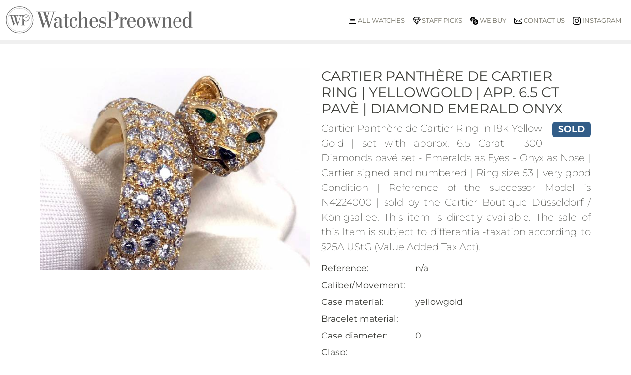

--- FILE ---
content_type: text/html; charset=UTF-8
request_url: https://www.watches-preowned.com/index.php?watchID=1717
body_size: 7104
content:
<!DOCTYPE html>
<html lang="en">

<head>
    <meta charset="utf-8">
    <meta name="viewport" content="width=device-width, initial-scale=1.0, shrink-to-fit=no">
    <title>Cartier Panthère de Cartier Ring Yellowgold app. 6.5 ct Pavè Diamond Emerald Onyx</title>
    <base href="/">
    <meta name="description" content="Pre-owned luxury watch Cartier Panthère de Cartier Ring in 18k Yellow Gold | set with approx. 6.5 Carat - 300 Diamonds pavé set - Emeralds as Eye...">
    <link rel="apple-touch-icon" type="image/png" sizes="180x180" href="assets/img/favicon_180.png">
    <link rel="icon" type="image/png" sizes="16x16" href="assets/img/favicon_16.png">
    <link rel="icon" type="image/png" sizes="32x32" href="assets/img/favicon_32.png">
    <link rel="icon" type="image/png" sizes="180x180" href="assets/img/favicon_180.png">
    <link rel="icon" type="image/png" sizes="192x192" href="assets/img/favicon_192.png">
	<meta property="og:title" content="Cartier Panthère de Cartier Ring Yellowgold app. 6.5 ct Pavè Diamond Emerald Onyx">
    <meta property="og:description" content="Pre-owned luxury watch Cartier Panthère de Cartier Ring in 18k Yellow Gold | set with approx. 6.5 Carat - 300 Diamonds pavé set - Emeralds as Eye...">
    	<meta property="og:image" content="https://www.watches-preowned.com/https://www.nobeluhren-store.de/detailview/1717_cartier_cartier_panthre_de_cartier_checked.jpg">
	<meta property="og:image:width" content="600">
	<meta property="og:image:height" content="450">    

    <link rel="canonical" href="index.php?watchID=1717">    <link rel="stylesheet" href="assets/bootstrap/css/bootstrap.min.css">
    <link rel="stylesheet" href="assets/css/watchespreowned.css?v=4">
    <link rel="stylesheet" href="assets/css/cookieconsent.css">
    <script defer src="assets/js/cookieconsent.js"></script>
    <script defer src="assets/js/cookieconsent-init-wpo.js"></script>

    <script async src="https://www.googletagmanager.com/gtag/js?id=G-JR9YE6CYH4" type="text/plain" data-cookiecategory="analytics"></script>
    <script data-cookiecategory="analytics">
    (function(c,l,a,r,i,t,y){
        c[a]=c[a]||function(){(c[a].q=c[a].q||[]).push(arguments)};
        t=l.createElement(r);t.async=1;t.src="https://www.clarity.ms/tag/"+i+"?ref=bwt";
        y=l.getElementsByTagName(r)[0];y.parentNode.insertBefore(t,y);
    })(window, document, "clarity", "script", "jw2ekp6ykz");
    </script>
    <script> window.dataLayer = window.dataLayer || []; function gtag(){dataLayer.push(arguments);} gtag('js', new Date()); gtag('config', 'G-JR9YE6CYH4'); </script>    
</head>

<body>
        <nav class="navbar navbar-light navbar-expand-md" ref="top">
            <div class="container-fluid"><a class="navbar-brand" href="https://www.watches-preowned.com/"><img id="wpo_logo" src="assets/img/preowned_luxury_watches_logo.svg" alt="Preowned Watches Logo"></a><button data-bs-toggle="collapse" class="navbar-toggler" data-bs-target="#navcol-1"><span class="visually-hidden">Toggle navigation</span><span class="navbar-toggler-icon"></span></button>
                <div class="collapse navbar-collapse" id="navcol-1">
                    <ul class="navbar-nav ms-auto">
                        <li class="nav-item"><a class="nav-link active" href="index.php"><img src="assets/icons/card-list.svg" alt="List icon"> All watches</a></li>
                        <li class="nav-item"><a class="nav-link" href="/staff_picks/"><img src="assets/icons/gem.svg" alt="Gem icon"> Staff picks</a></li>
                        <li class="nav-item"><a class="nav-link" href="/we_buy/"><img src="assets/icons/webuy.svg" alt="Money icon"> We buy</a></li>
                        <li class="nav-item"><a class="nav-link" href="mailto:info@watches-preowned.com"><img src="assets/icons/envelope.svg" alt="Envelope icon"> Contact us</a></li>
                        <li class="nav-item"><a class="nav-link" href="https://www.instagram.com/watchespreowned/" target="_blank"><img src="assets/icons/instagram.svg" alt="Instagram icon"> Instagram</a></li>
                    </ul>
                </div>
            </div>
        </nav>
    

        

        <!-- watch id 1717 -->        <div id="watch_details">
            <div class="p-1 text-center" id="mobile_gallery_shortcut" style="background-color:#f0f0f0;border-bottom:solid 1px #d7d7d7;">
                <a href="javascript:void(0);" onclick="$('#galpic_anchor_0').click();" class="d-block d-md-none my-2">
                    <svg xmlns="http://www.w3.org/2000/svg" width="16" height="16" fill="currentColor" class="bi bi-images" viewBox="0 0 16 16">
                        <path d="M4.502 9a1.5 1.5 0 1 0 0-3 1.5 1.5 0 0 0 0 3"/>
                        <path d="M14.002 13a2 2 0 0 1-2 2h-10a2 2 0 0 1-2-2V5A2 2 0 0 1 2 3a2 2 0 0 1 2-2h10a2 2 0 0 1 2 2v8a2 2 0 0 1-1.998 2M14 2H4a1 1 0 0 0-1 1h9.002a2 2 0 0 1 2 2v7A1 1 0 0 0 15 11V3a1 1 0 0 0-1-1M2.002 4a1 1 0 0 0-1 1v8l2.646-2.354a.5.5 0 0 1 .63-.062l2.66 1.773 3.71-3.71a.5.5 0 0 1 .577-.094l1.777 1.947V5a1 1 0 0 0-1-1z"/>
                    </svg>
                    OPEN GALLERY
                </a>
            </div>

            <div class="container py-5">
                <div class="row">
                    <div class="col-md-6 order-0 order-lg-1">
                        <h1>Cartier Panthère de Cartier Ring | Yellowgold | app. 6.5 ct Pavè | Diamond Emerald Onyx</h1>                        <a class="d-inline-block d-md-none" href="javascript:void(0);" onclick="$('#galpic_anchor_0').click()"><img src="https://www.nobeluhren-store.de/detailview/1717_cartier_cartier_panthre_de_cartier_checked.jpg" alt="Panthère de Cartier Ring | Yellowgold | app. 6.5 ct Pavè | Diamond Emerald Onyx" class="img-fluid mb-3" style="width:100%;"></a>

                        
                        <h2 class="float-end" style="margin-left:20px;"><span class="badge bg-primary">sold</span></h2>
                        <p class="lead" style="text-align:justify;">Cartier Panthère de Cartier Ring in 18k Yellow Gold | set with approx. 6.5 Carat - 300 Diamonds pavé set - Emeralds as Eyes - Onyx as Nose | Cartier signed and numbered | Ring size 53 | very good Condition | Reference of the successor Model is N4224000 | sold by the Cartier Boutique Düsseldorf / Königsallee. This item is directly available. The sale of this Item is subject to differential-taxation according to §25A UStG (Value Added Tax Act). </p>

                        <div class="row mb-2">
                            <div class="col-6 col-lg-4">
                                Reference:
                            </div>
                            <div class="col-6 col-lg-8">
                                n/a                            </div>
                        </div>
                        <div class="row mb-2">
                            <div class="col-6 col-lg-4">
                                Caliber/Movement:
                            </div>
                            <div class="col-6 col-lg-8">
                                                            </div>
                        </div>
                        <div class="row mb-2">
                            <div class="col-6 col-lg-4">
                                Case material:
                            </div>
                            <div class="col-6 col-lg-8">
                                yellowgold                            </div>
                        </div>
                        <div class="row mb-2">
                            <div class="col-6 col-lg-4">
                                Bracelet material:
                            </div>
                            <div class="col-6 col-lg-8">
                                                            </div>
                        </div>


                                                
                        <div class="row mb-2">
                            <div class="col-6 col-lg-4">
                                Case diameter:
                            </div>
                            <div class="col-6 col-lg-8">
                                0                            </div>
                        </div>
                        <div class="row mb-2">
                            <div class="col-6 col-lg-4">
                                Clasp:
                            </div>
                            <div class="col-6 col-lg-8">
                                                            </div>
                        </div>
                        <div class="row mb-2">
                            <div class="col-6 col-lg-4">
                                Clasp material:
                            </div>
                            <div class="col-6 col-lg-8">
                                                            </div>
                        </div>
                        <div class="row mb-2">
                            <div class="col-6 col-lg-4">
                                Original box:
                            </div>
                            <div class="col-6 col-lg-8">
                                No                            </div>
                        </div>
                        <div class="row mb-2">
                            <div class="col-6 col-lg-4">
                                Original papers:
                            </div>
                            <div class="col-6 col-lg-8">
                            No                            </div>
                        </div>
                        <hr>
                        <p class="text-muted"><small>Are you interested? We are storing all of our stock in a bank safe, so please always make a viewing appointment. Thank you!</small></p>
                        <div class="d-grid gap-2">
                            <button type="button" class="btn btn-lg btn-primary" style="font-weight:bold;" data-bs-toggle="modal" data-bs-target="#contactmodal">
                                <svg xmlns="http://www.w3.org/2000/svg" width="16" height="16" fill="currentColor" class="bi bi-cart" viewBox="0 0 16 16">
                                    <path d="M0 1.5A.5.5 0 0 1 .5 1H2a.5.5 0 0 1 .485.379L2.89 3H14.5a.5.5 0 0 1 .491.592l-1.5 8A.5.5 0 0 1 13 12H4a.5.5 0 0 1-.491-.408L2.01 3.607 1.61 2H.5a.5.5 0 0 1-.5-.5M3.102 4l1.313 7h8.17l1.313-7zM5 12a2 2 0 1 0 0 4 2 2 0 0 0 0-4m7 0a2 2 0 1 0 0 4 2 2 0 0 0 0-4m-7 1a1 1 0 1 1 0 2 1 1 0 0 1 0-2m7 0a1 1 0 1 1 0 2 1 1 0 0 1 0-2"/>
                                </svg> Interested? &ndash; Contact us!
                            </button>

                            <a class="btn btn-sm btn-secondary text-white" href="javascript:void(0);" onclick="copyWatchLinkToClipboard();">
                                Sharing is caring!<br><span id="copycbicon">📋</span> Copy link to clipboard
                            </a>
                            
                        </div>
                        <p class="my-3 text-muted"><small>We buy, trade in or exchange your luxury watch! Contact us for more info.</small></p>



                    </div>

                    <div class="col-md-6 order-1 order-lg-0">
                        <a class="d-none d-md-inline-block" href="javascript:void(0);" onclick="$('#galpic_anchor_0').click()"><img src="https://www.nobeluhren-store.de/detailview/1717_cartier_cartier_panthre_de_cartier_checked.jpg" alt="Panthère de Cartier Ring | Yellowgold | app. 6.5 ct Pavè | Diamond Emerald Onyx" class="img-fluid mb-3" style="width:100%;"></a>

                        <div class="row"></div> <!-- row -->
                    </div>

                </div>

                                        <h2 class="mt-5">Here are some additional watches that might be of interest to you:</h2>
                        <div class="row">
                                                    <div class="col-12 col-lg-6 col-xl-4 mb-5">
                                <div id="id_2250" class="watchpreview_in_listing lazy" onclick="location.href='https://www.watches-preowned.com/rolex-126300-datejust-41-slate-grey-dial-full-set-invoice-10-2025-unworn-en/';" data-src="./photos/2250_rolex_datejust_41_126300_slate_grey_dial_full_set_+_invoice_102025_unworn_thumb.webp"> </div>
                                <a href="https://www.watches-preowned.com/rolex-126300-datejust-41-slate-grey-dial-full-set-invoice-10-2025-unworn-en/" class="detail_link">Rolex 126300 Datejust 41 Slate grey dial Full Set + invoice 10/2025 unworn</a><br>
                                <div>
                                    <small>€ 9,470.00</small>
                                </div>
                            </div>
                                                    <div class="col-12 col-lg-6 col-xl-4 mb-5">
                                <div id="id_2237" class="watchpreview_in_listing lazy" onclick="location.href='https://www.watches-preowned.com/a-lange-soehne-206025-1815-platinum-german-full-set-lange-service-oct-2025-en/';" data-src="./photos/2237_a_lange__soehne_1815_206025_platinum_german_full_set_lange_service_oct_2025_thumb.webp"> </div>
                                <a href="https://www.watches-preowned.com/a-lange-soehne-206025-1815-platinum-german-full-set-lange-service-oct-2025-en/" class="detail_link">A. Lange und Soehne 206.025 1815 Platinum German Full Set Lange Service Oct. 2025</a><br>
                                <div>
                                    <small>€ 21,450.00</small>
                                </div>
                            </div>
                                                    <div class="col-12 col-lg-6 col-xl-4 mb-5">
                                <div id="id_1809" class="watchpreview_in_listing lazy" onclick="location.href='https://www.watches-preowned.com/audemars-piguet-26184-limited-boutique-offshore-tour-auto-100-exemplas-en/';" data-src="./photos/1809_audemars_piguet_limited_boutique_offshore_26184st_100_pieces_tour_auto_thumb.webp"> </div>
                                <a href="https://www.watches-preowned.com/audemars-piguet-26184-limited-boutique-offshore-tour-auto-100-exemplas-en/" class="detail_link">Audemars Piguet 26184 limited Boutique Offshore Tour Auto 100 Pieces</a><br>
                                <div>
                                    <small>€ 27,600.00</small>
                                </div>
                            </div>
                                            </div> <!-- row -->
                                </div>
        </div> <!-- watch_details -->

        





        <!-- Modal -->
        <div class="modal fade" id="contactmodal" tabindex="-1" aria-labelledby="contactmodalLabel" aria-hidden="true">
            <div class="modal-dialog modal-dialog-centered modal-lg">
                <div class="modal-content">
                    <div class="modal-header">
                        <h2 class="modal-title fs-5" id="contactmodalLabel">Get in touch</h2>
                        <button type="button" class="btn-close" data-bs-dismiss="modal" aria-label="Close"></button>
                    </div>
                    <div class="modal-body">
                        <p>We're glad that one of our watches has caught your attention. Write us a quick message and we'll get back to you as soon as possible.</p>
                        <p>Your're interested in: Cartier Panthère de Cartier Ring | Yellowgold | app. 6.5 ct Pavè | Diamond Emerald Onyx</p>
                            <a href="javascript:void(0);" onclick="writeStaticMail()" class="btn btn-lg btn-primary text-white"><svg xmlns="http://www.w3.org/2000/svg" width="16" height="16" fill="currentColor" class="bi bi-envelope-at" viewBox="0 0 16 16">
                                <path d="M2 2a2 2 0 0 0-2 2v8.01A2 2 0 0 0 2 14h5.5a.5.5 0 0 0 0-1H2a1 1 0 0 1-.966-.741l5.64-3.471L8 9.583l7-4.2V8.5a.5.5 0 0 0 1 0V4a2 2 0 0 0-2-2H2Zm3.708 6.208L1 11.105V5.383l4.708 2.825ZM1 4.217V4a1 1 0 0 1 1-1h12a1 1 0 0 1 1 1v.217l-7 4.2-7-4.2Z"/>
                                <path d="M14.247 14.269c1.01 0 1.587-.857 1.587-2.025v-.21C15.834 10.43 14.64 9 12.52 9h-.035C10.42 9 9 10.36 9 12.432v.214C9 14.82 10.438 16 12.358 16h.044c.594 0 1.018-.074 1.237-.175v-.73c-.245.11-.673.18-1.18.18h-.044c-1.334 0-2.571-.788-2.571-2.655v-.157c0-1.657 1.058-2.724 2.64-2.724h.04c1.535 0 2.484 1.05 2.484 2.326v.118c0 .975-.324 1.39-.639 1.39-.232 0-.41-.148-.41-.42v-2.19h-.906v.569h-.03c-.084-.298-.368-.63-.954-.63-.778 0-1.259.555-1.259 1.4v.528c0 .892.49 1.434 1.26 1.434.471 0 .896-.227 1.014-.643h.043c.118.42.617.648 1.12.648Zm-2.453-1.588v-.227c0-.546.227-.791.573-.791.297 0 .572.192.572.708v.367c0 .573-.253.744-.564.744-.354 0-.581-.215-.581-.8Z"/>
                            </svg> Write us an email!</a>
                    </div>
                </div>
            </div>
        </div>




    <hr>
    <div class="logos my-2 py-5">
        <div class="container">
        <div class="row d-flex align-items-center">
            <div class="col-4 my-3 col-lg text–center">
                <img src="assets/img/logos_3rd_party/jameslist.png" alt="JamesList" class="img-fluid mx-auto d-block">
            </div>
            <div class="col-4 my-3 col-lg text–center">
                <a href="https://wristler.eu/sellers/watches-preownedcom" target="_blank"><img src="assets/img/logos_3rd_party/wristler_logo.svg" alt="Wristler Logo" class="img-fluid mx-auto d-block"></a>
            </div>
            <div class="col-4 my-3 col-lg text–center">
                <img title="chrono24 Logo" alt="chrono24 Logo" class="img-fluid mx-auto d-block" src="//www.chrono24.com/others/trusted-seller-icon.htm?format=60&id=12" style="height:90px;">
            </div>
            <div class="col-4 my-3 col-lg text–center">
                <img title="wta Logo" alt="wta Logo" class="img-fluid mx-auto d-block" src="assets/img/logos_3rd_party/wta_logo.png">
            </div>
            <div class="col-4 my-3 col-lg text–center">
                <img title="mw Logo" alt="mw Logo" class="img-fluid mx-auto d-block" src="assets/img/logos_3rd_party/mw_trusted_seller.png">
            </div>
            <div class="col-4 my-3 col-lg text–center">
                <img alt="WatchSignals Logo" class="img-fluid mx-auto d-block" src="assets/img/logos_3rd_party/watchsignals_logo.png">
            </div>
            <div class="col-4 my-3 col-lg text–center">
                <img alt="Chronoto Logo" class="img-fluid mx-auto d-block" src="assets/img/logos_3rd_party/chronoto_logo.png">
            </div>
            <div class="col-4 my-3 col-lg text–center">
                <img alt="Barnebys Logo" class="img-fluid mx-auto d-block" src="assets/img/logos_3rd_party/barnebys_logo.svg">
            </div>
        </div>
        </div>
    </div>




    <footer class="py-5 bg-light"><div class="container">
        <div class="row" style="font-size:90%">
            <div class="col-12 col-lg-4 text-center text-lg-start">
                <img src="assets/img/preowned_luxury_watches_logo.svg" alt="Watches-Preowned Logo" style="height:26px;"><br>
                c/o Holger Michels<br>
                Jägerweg 2A<br>
                85667 Oberpframmern (Germany)<br>
            </div>
            <div class="col-12 col-lg-4 text-center text-lg-start">
                <svg xmlns="http://www.w3.org/2000/svg" width="16" height="16" fill="currentColor" class="bi bi-telephone-fill" viewBox="0 0 16 16"><path fill-rule="evenodd" d="M1.885.511a1.745 1.745 0 0 1 2.61.163L6.29 2.98c.329.423.445.974.315 1.494l-.547 2.19a.678.678 0 0 0 .178.643l2.457 2.457a.678.678 0 0 0 .644.178l2.189-.547a1.745 1.745 0 0 1 1.494.315l2.306 1.794c.829.645.905 1.87.163 2.611l-1.034 1.034c-.74.74-1.846 1.065-2.877.702a18.634 18.634 0 0 1-7.01-4.42 18.634 18.634 0 0 1-4.42-7.009c-.362-1.03-.037-2.137.703-2.877L1.885.511z"/></svg> <a href="tel:+4980939011250">+49 (0) 8093 9011250</a><br>
                <svg xmlns="http://www.w3.org/2000/svg" width="16" height="16" fill="currentColor" class="bi bi-printer" viewBox="0 0 16 16"><path d="M2.5 8a.5.5 0 1 0 0-1 .5.5 0 0 0 0 1"/><path d="M5 1a2 2 0 0 0-2 2v2H2a2 2 0 0 0-2 2v3a2 2 0 0 0 2 2h1v1a2 2 0 0 0 2 2h6a2 2 0 0 0 2-2v-1h1a2 2 0 0 0 2-2V7a2 2 0 0 0-2-2h-1V3a2 2 0 0 0-2-2zM4 3a1 1 0 0 1 1-1h6a1 1 0 0 1 1 1v2H4zm1 5a2 2 0 0 0-2 2v1H2a1 1 0 0 1-1-1V7a1 1 0 0 1 1-1h12a1 1 0 0 1 1 1v3a1 1 0 0 1-1 1h-1v-1a2 2 0 0 0-2-2zm7 2v3a1 1 0 0 1-1 1H5a1 1 0 0 1-1-1v-3a1 1 0 0 1 1-1h6a1 1 0 0 1 1 1"/></svg> Fax: +49 (0) 8093 9011251<br>
                <svg xmlns="http://www.w3.org/2000/svg" width="16" height="16" fill="currentColor" class="bi bi-envelope" viewBox="0 0 16 16"><path d="M0 4a2 2 0 0 1 2-2h12a2 2 0 0 1 2 2v8a2 2 0 0 1-2 2H2a2 2 0 0 1-2-2zm2-1a1 1 0 0 0-1 1v.217l7 4.2 7-4.2V4a1 1 0 0 0-1-1zm13 2.383-4.708 2.825L15 11.105zm-.034 6.876-5.64-3.471L8 9.583l-1.326-.795-5.64 3.47A1 1 0 0 0 2 13h12a1 1 0 0 0 .966-.741M1 11.105l4.708-2.897L1 5.383z"/></svg> <a href="mailto:info@watches-preowned.com">info@watches-preowned.com</a><br>
                <a data-cc="c-settings" style="cursor:pointer;text-decoration:underline;">
                <svg xmlns="http://www.w3.org/2000/svg" width="16" height="16" fill="currentColor" class="bi bi-cookie" viewBox="0 0 16 16">
                <path d="M6 7.5a1.5 1.5 0 1 1-3 0 1.5 1.5 0 0 1 3 0Zm4.5.5a1.5 1.5 0 1 0 0-3 1.5 1.5 0 0 0 0 3Zm-.5 3.5a1.5 1.5 0 1 1-3 0 1.5 1.5 0 0 1 3 0Z"/>
                <path d="M8 0a7.963 7.963 0 0 0-4.075 1.114c-.162.067-.31.162-.437.28A8 8 0 1 0 8 0Zm3.25 14.201a1.5 1.5 0 0 0-2.13.71A7.014 7.014 0 0 1 8 15a6.967 6.967 0 0 1-3.845-1.15 1.5 1.5 0 1 0-2.005-2.005A6.967 6.967 0 0 1 1 8c0-1.953.8-3.719 2.09-4.989a1.5 1.5 0 1 0 2.469-1.574A6.985 6.985 0 0 1 8 1c1.42 0 2.742.423 3.845 1.15a1.5 1.5 0 1 0 2.005 2.005A6.967 6.967 0 0 1 15 8c0 .596-.074 1.174-.214 1.727a1.5 1.5 0 1 0-1.025 2.25 7.033 7.033 0 0 1-2.51 2.224Z"/>
                </svg>
                Change cookie settings
                </a>                
            </div>
            <div class="col-12 col-lg-4 mt-5 mt-lg-0 text-center text-lg-end">
                <p>
                    <a href="/imprint/">Imprint</a><br>
                    <a href="/privacy/">Data Privacy</a>
                </p>
            </div>
        </div>
        <hr class="my-5">

        <div class="text-center">
            WatchesPreowned.com is a website of nobeluhren-store.de | established 1998<br>
            <img src="assets/img/nobenuhren-store_logo.png" alt="Logo of nobeluhren-store.de" style="height:50px;">
        </div>
    </div></footer>


    <script src="assets/js/jquery.min.js"></script>
    <script src="assets/bootstrap/js/bootstrap.min.js"></script>
    <script src="assets/js/jquery.lazy.min.js"></script>

    <script>
                function writeStaticMail() {
            let mailbody = 'I am interested in this watch. Please contact me.';
            location.href='mailto:info@watches-preowned.com?subject=' + encodeURI('Cartier Panthère de Cartier Ring | Yellowgold | app. 6.5 ct Pavè | Diamond Emerald Onyx') + '&body=' + encodeURI(mailbody);
        }

        function copyWatchLinkToClipboard() {
            var $temp = $("<input>");
            $("body").append($temp);
                        $temp.val('index.php?watchID=1717').select();
            document.execCommand("copy");
            $temp.remove();
            $('#copycbicon').html('✅');
            gtag('event', 'Uhrenlink in Zwischenablage kopiert', {});
        }


        </script>

        <link rel="stylesheet" href="assets/css/jquery.fancybox.min.css" />
	    <script src="assets/js/jquery.fancybox.min.js"></script>
        <script>
          $(document).ready(function() {
            $('[data-fancybox]').fancybox({
                thumbs : {
                autoStart   : true,
                hideOnClose : true
                },
            });

            window.setTimeout("gtag('event', 'Uhr Cartier Panthère de Cartier Ring | Yellowgold | app. 6.5 ct Pavè | Diamond Emerald Onyx angesehen', {});",2000);

		});
        
        $(function() {
            $('.lazy').Lazy();
        });        
        </script>


</body>
</html>

--- FILE ---
content_type: text/css
request_url: https://www.watches-preowned.com/assets/css/watchespreowned.css?v=4
body_size: 872
content:
/* montserrat-200 - latin */
@font-face {
    font-display: swap; /* Check https://developer.mozilla.org/en-US/docs/Web/CSS/@font-face/font-display for other options. */
    font-family: 'Montserrat';
    font-style: normal;
    font-weight: 200;
    src: url('../fonts/montserrat-v25-latin-200.eot'); /* IE9 Compat Modes */
    src: url('../fonts/montserrat-v25-latin-200.eot?#iefix') format('embedded-opentype'), /* IE6-IE8 */
         url('../fonts/montserrat-v25-latin-200.woff2') format('woff2'), /* Super Modern Browsers */
         url('../fonts/montserrat-v25-latin-200.woff') format('woff'), /* Modern Browsers */
         url('../fonts/montserrat-v25-latin-200.ttf') format('truetype'), /* Safari, Android, iOS */
         url('../fonts/montserrat-v25-latin-200.svg#Montserrat') format('svg'); /* Legacy iOS */
  }
  
  /* montserrat-regular - latin */
  @font-face {
    font-display: swap; /* Check https://developer.mozilla.org/en-US/docs/Web/CSS/@font-face/font-display for other options. */
    font-family: 'Montserrat';
    font-style: normal;
    font-weight: 400;
    src: url('../fonts/montserrat-v25-latin-regular.eot'); /* IE9 Compat Modes */
    src: url('../fonts/montserrat-v25-latin-regular.eot?#iefix') format('embedded-opentype'), /* IE6-IE8 */
         url('../fonts/montserrat-v25-latin-regular.woff2') format('woff2'), /* Super Modern Browsers */
         url('../fonts/montserrat-v25-latin-regular.woff') format('woff'), /* Modern Browsers */
         url('../fonts/montserrat-v25-latin-regular.ttf') format('truetype'), /* Safari, Android, iOS */
         url('../fonts/montserrat-v25-latin-regular.svg#Montserrat') format('svg'); /* Legacy iOS */
  }
  
  /* montserrat-700 - latin */
  @font-face {
    font-display: swap; /* Check https://developer.mozilla.org/en-US/docs/Web/CSS/@font-face/font-display for other options. */
    font-family: 'Montserrat';
    font-style: normal;
    font-weight: 700;
    src: url('../fonts/montserrat-v25-latin-700.eot'); /* IE9 Compat Modes */
    src: url('../fonts/montserrat-v25-latin-700.eot?#iefix') format('embedded-opentype'), /* IE6-IE8 */
         url('../fonts/montserrat-v25-latin-700.woff2') format('woff2'), /* Super Modern Browsers */
         url('../fonts/montserrat-v25-latin-700.woff') format('woff'), /* Modern Browsers */
         url('../fonts/montserrat-v25-latin-700.ttf') format('truetype'), /* Safari, Android, iOS */
         url('../fonts/montserrat-v25-latin-700.svg#Montserrat') format('svg'); /* Legacy iOS */
  }
  
  /* montserrat-800 - latin */
  @font-face {
    font-display: swap; /* Check https://developer.mozilla.org/en-US/docs/Web/CSS/@font-face/font-display for other options. */
    font-family: 'Montserrat';
    font-style: normal;
    font-weight: 800;
    src: url('../fonts/montserrat-v25-latin-800.eot'); /* IE9 Compat Modes */
    src: url('../fonts/montserrat-v25-latin-800.eot?#iefix') format('embedded-opentype'), /* IE6-IE8 */
         url('../fonts/montserrat-v25-latin-800.woff2') format('woff2'), /* Super Modern Browsers */
         url('../fonts/montserrat-v25-latin-800.woff') format('woff'), /* Modern Browsers */
         url('../fonts/montserrat-v25-latin-800.ttf') format('truetype'), /* Safari, Android, iOS */
         url('../fonts/montserrat-v25-latin-800.svg#Montserrat') format('svg'); /* Legacy iOS */
  }
  
body {
    font-size:110%;
    font-family: Montserrat, Verdana, sans-serif;
}

.cursor_pointer {
    cursor:pointer;
}

h1 {
    text-transform: uppercase;
    font-size:160%;
}

h2 {
    text-transform: uppercase;
    font-size:140%;
}

h3 {
    text-transform: uppercase;
    font-size:125%;
}

#header_image {
    background-repeat:no-repeat;
    background-position: center center;
    background-size: cover;
    min-height:370px !important;
}

#watch_details_header_image {
    background-repeat:no-repeat;
    background-position: center center;
    background-size: cover;
    min-height:370px !important;
}

.watchpreview_in_listing {
    background-size:cover;
    height:240px;
    min-height:240px;
    background-repeat:no-repeat;
    background-position: center;
    cursor: pointer;
    text-align:right;
    padding-top:6px;
    padding-right:6px;
}

.bg_staff_pick {
    background-color:#dcbf65;
    color:#555;
}

#wpo_logo {
    width:200px;
}

@media (min-width: 1000px) {
    #wpo_logo {
        width:380px;
    }    
}

@media (min-width: 1200px) {
    #header_image {
        min-height:500px !important;
    }    
    #watch_details_header_image {
        min-height:500px !important;
    }    
}

A {
    color:#78766A !important;
}

A.detail_link {
    text-decoration: none;
}

#filtersettings {
    padding:30px 0px;
    margin-bottom:50px;
}

footer {
    border-top:solid 3px #696969;
    color:#696969;
}

footer A {
    text-decoration: none;
}


--- FILE ---
content_type: image/svg+xml
request_url: https://www.watches-preowned.com/assets/img/preowned_luxury_watches_logo.svg
body_size: 7804
content:
<?xml version="1.0" encoding="utf-8"?>
<!-- Generator: $$$/GeneralStr/196=Adobe Illustrator 27.6.0, SVG Export Plug-In . SVG Version: 6.00 Build 0)  -->
<svg version="1.1" id="Ebene_1" xmlns="http://www.w3.org/2000/svg" xmlns:xlink="http://www.w3.org/1999/xlink" x="0px" y="0px"
	 viewBox="0 0 2763.4 403.5" style="enable-background:new 0 0 2763.4 403.5;" xml:space="preserve">
<style type="text/css">
	.st0{fill:#FFFFFF;stroke:#6A6A6A;stroke-width:9;stroke-miterlimit:10;}
	.st1{fill:#FFFFFF;stroke:#6A6A6A;stroke-width:2;stroke-miterlimit:10;}
	.st2{fill:#6A6A6A;stroke:#FFFFFF;stroke-width:2;stroke-miterlimit:10;}
	.st3{fill:#010202;}
	.st4{fill:none;}
	.st5{fill:#6A6A6A;}
	.st6{fill:#FFFFFF;}
	.st7{fill:#696969;}
</style>
<circle class="st0" cx="201.8" cy="201.7" r="196.1"/>
<circle class="st1" cx="201.4" cy="201.7" r="172"/>
<rect x="199.7" y="22.6" class="st2" width="3.9" height="13.2"/>
<rect x="199.8" y="366.9" class="st2" width="3.9" height="13.2"/>
<rect x="27.5" y="195.2" transform="matrix(-1.836970e-16 1 -1 -1.836970e-16 231.1787 172.3955)" class="st2" width="3.9" height="13.2"/>
<rect x="371.8" y="195.3" transform="matrix(-1.836970e-16 1 -1 -1.836970e-16 575.6303 -171.9271)" class="st2" width="3.9" height="13.2"/>
<path class="st3" d="M254.6,131.8"/>
<g>
	<polygon class="st4" points="140,137.9 153.2,180 167.3,137.9 	"/>
	<polygon class="st4" points="89.4,137.9 124.8,252.7 141.7,206.3 119.4,137.9 	"/>
	<path class="st5" d="M242.8,172.9c0-16.7,7.9-31.6,20.2-41.1l-35.6,0.5h-31.2v5.6h15.6l-35.2,114.6l-20.4-63.8l17.8-50.8H186v-5.6
		H54.1v5.6h13.7l44.7,144.7h7.8l24.3-67.3l21.5,67.3h8.2l44.9-144.7h5.4v0h16.3V277h-16.3v5.6h54V277h-16.3l0.3-63.3
		C250.6,204.2,242.8,189.4,242.8,172.9z M124.8,252.7L89.4,137.9h29.9l22.4,68.4L124.8,252.7z M140,137.9h27.3L153.2,180L140,137.9z
		"/>
	<g>
		<g>
			<path class="st5" d="M294.6,121c-11.9,0-22.9,4-31.7,10.8c-12.3,9.5-20.2,24.3-20.2,41.1c0,16.6,7.8,31.3,19.9,40.8
				c8.8,6.9,19.9,11,32,11c28.6,0,51.9-23.2,51.9-51.9C346.5,144.2,323.3,121,294.6,121z M296.5,213.6c-22.8,0-41.2-18.5-41.2-41.2
				c0-22.8,18.5-41.2,41.2-41.2s41.2,18.5,41.2,41.2C337.7,195.1,319.2,213.6,296.5,213.6z"/>
		</g>
	</g>
	<g>
		<g>
			<circle class="st6" cx="296.5" cy="172.4" r="41.2"/>
		</g>
	</g>
</g>
<path class="st5" d="M318.7,150l-8.8,0l3.2,3.2c0,0-0.1,0-0.1,0.1l-15.6,15.6c-0.5-0.2-1.1-0.3-1.6-0.3c-0.5,0-1,0.1-1.5,0.3
	c0-0.1-0.1-0.2-0.2-0.3l-10.3-10.3c-0.3-0.3-0.7-0.3-1,0l-1.3,1.3c-0.3,0.3-0.3,0.7,0,1l10.3,10.3c0,0,0.1,0.1,0.2,0.1
	c-0.3,0.6-0.4,1.2-0.4,1.9c0,2.4,1.9,4.3,4.3,4.3s4.3-1.9,4.3-4.3c0-0.6-0.1-1.1-0.3-1.6l15.6-15.6c0,0,0-0.1,0.1-0.1l3.3,3.3
	L318.7,150z"/>
<g>
	<path class="st7" d="M711.4,88.1l-70.6,227.6h-13L594,209.9l-38.2,105.8h-12.3L473.2,88.1h-21.5v-8.9h207.5v8.9h-18.8l-28,79.9
		l32.1,100.3l55.3-180.2h-24.6v-8.9h58v8.9H711.4z M554.4,88.1h-47.1L563,268.6l26.6-73L554.4,88.1z M586.8,88.1l20.8,66.2
		l22.2-66.2H586.8z"/>
	<path class="st7" d="M845.2,299c-7.8,13-16.7,20.8-31.4,20.8c-18.8,0-23.9-12.3-24.6-24.6c-11.9,16.7-27,24.6-44.4,24.6
		c-16.7,0-38.6-7.9-38.6-39.6c0-43.7,49.5-51.2,82.2-51.2v-33.4c0-14.7-9.9-25.9-28.3-25.9c-12.6,0-20.1,5.5-25.6,11.6v1.7
		c9.9,0.3,14,8.5,14,16.4c0,7.8-8.2,15.4-17.1,15.4c-9.2,0-18.1-6.8-18.1-18.1c0-19.5,25.3-35.5,50.5-35.5
		c39.9,0,54.3,20.1,54.3,36.2v93.8c0,6.1,1.4,13,10.2,13c5.5,0,10.6-6.8,11.6-9.2L845.2,299z M788.6,237.2
		c-14.3,0.3-39.2-1-48.8,19.1c-2,4.8-3.1,11.3-3.1,19.1c0,8.2,1,16,2.4,20.1c2.4,7.2,8.2,12.3,19.8,12.3c12.6,0,24.9-14.7,29.7-23.2
		V237.2z"/>
	<path class="st7" d="M895.4,319.5c-18.4,0-30-14.3-30-26.6V174.8h-18.1v-9.2h18.1v-47.1h10.2l20.1-2.7v49.8h32.1v9.2h-32.1v109.9
		c0,6.5,0.3,19.5,14.7,19.5c10.6,0,15.7-11.3,18.1-16l6.5,3.4C928.1,305.5,918.2,319.5,895.4,319.5z"/>
	<path class="st7" d="M1002.9,319.8c-32.8,0-63.8-25.3-63.8-77.5c0-51.2,31.1-81.2,65.9-81.2c31.4,0,47.8,15.4,47.8,34.5
		c0,11.3-9.2,18.4-18.8,18.4c-8.9,0-17.1-7.2-17.1-16.7c0-7.2,4.4-14.7,12.3-16.4v-1.7c-5.1-6.1-9.9-10.2-24.9-10.2
		c-14.7,0-23.2,10.2-29,30.4c-1.7,6.1-3.8,24.2-3.8,41.3c0,18.4,2,32.8,3.4,39.2c3.4,18.4,14.3,29.4,29,29.4
		c24.6,0,35.5-16.7,43-42.3l9.2,3.1C1049,296.6,1033.9,319.8,1002.9,319.8z"/>
	<path class="st7" d="M1151.3,315.7v-8.2h18.4V200c0-19.8-11.6-24.6-22.2-24.6c-17.4,0-30.4,17.7-36.9,26.3v105.8h18.8v8.2h-66.2
		v-8.2h17.1V87.4h-19.8v-8.2h29.3l20.8-2.7v114c16-20.1,31.7-29.3,52.2-29.3c21.5,0,37.2,16.4,37.2,37.2v109.2h17.1v8.2H1151.3z"/>
	<path class="st7" d="M1301.2,309.2c23.2,0,39.6-19.5,47.4-41.6l9.2,3.8c-10.6,29-28,48.5-58.7,48.5c-38.6,0-66.9-24.2-66.9-80.2
		c0-49.8,31.7-78.5,66.2-78.5c34.8,0,58,23.2,58,67.2v6.8h-91.8v4.8c0,18.4,1.7,32.4,3.8,40.6
		C1272.8,298.3,1283.8,309.2,1301.2,309.2z M1322.7,195.9c-2.4-14.3-8.5-27-27-27c-15.7,0-24.2,12.3-27.6,27.3
		c-2.4,10.9-2.7,19.1-3.1,29.7h59C1324,216.4,1324,204.8,1322.7,195.9z"/>
	<path class="st7" d="M1428.8,319.8c-24.6,0-39.2-13.3-42.7-13.3c-2,0-5.1,7.2-6.5,9.9h-6.8v-57h8.5c1.7,23.5,16,52.2,46.4,52.2
		c20.8,0,31.4-8.9,31.4-27.6c0-21.2-14.7-25.3-40.3-31.4c-23.2-5.5-43.7-15-43.7-46.4c0-28.3,24.6-45,49.5-45
		c24.9,0,33.8,11.3,37.5,11.3c1.7,0,3.1-4.4,4.1-7.5h7.2V212h-7.5c-5.1-20.1-10.2-42.7-40.6-42.7c-18.4,0-27.6,11.3-27.6,25.6
		c0,17.4,14.3,23.9,32.4,28c32.1,7.5,52.6,16,52.6,47.1C1482.7,296.3,1463.6,319.8,1428.8,319.8z"/>
	<path class="st7" d="M1583.7,210.3c-8.9,0-19.8-1.4-27.6-3.4v100h25.6v8.9h-85v-8.9h25.6V88.1h-25.6v-8.9h94.5
		c27.6,0,72.7,9.9,72.7,61.8C1663.9,194.9,1623,210.3,1583.7,210.3z M1574.9,88.1h-18.8v109.5c9.6,1.7,16.7,3.1,24.6,3.1
		c30.7,0,45.4-16.4,45.4-58.4C1626.1,97,1607.6,88.1,1574.9,88.1z"/>
	<path class="st7" d="M1764.6,201.4c-8.2,0-16.4-5.5-16.4-14.7c0-5.8,2.7-9.6,5.1-12.6l-1-1c-10.2,1-27,21.5-31.7,29v105.5h22.2v8.2
		h-69.6v-8.2h17.1V173.8h-17.7v-8.2h27.3l20.8-2.7v28.3c10.6-14.3,25.6-29.7,42-29.7c12.6,0,19.8,8.5,19.8,21.8
		C1782.4,193.6,1774.2,201.4,1764.6,201.4z"/>
	<path class="st7" d="M1856.8,309.2c23.2,0,39.6-19.5,47.4-41.6l9.2,3.8c-10.6,29-28,48.5-58.7,48.5c-38.6,0-66.9-24.2-66.9-80.2
		c0-49.8,31.7-78.5,66.2-78.5c34.8,0,58,23.2,58,67.2v6.8h-91.8v4.8c0,18.4,1.7,32.4,3.8,40.6
		C1828.5,298.3,1839.4,309.2,1856.8,309.2z M1878.3,195.9c-2.4-14.3-8.5-27-27-27c-15.7,0-24.2,12.3-27.6,27.3
		c-2.4,10.9-2.7,19.1-3.1,29.7h59C1879.6,216.4,1879.6,204.8,1878.3,195.9z"/>
	<path class="st7" d="M1995.7,320.2c-45,0-66.5-39.2-66.5-79.5c0-39.2,20.8-79.5,66.5-79.5c45.1,0,66.5,37.5,66.5,79.5
		C2062.2,285,2037.7,320.2,1995.7,320.2z M2025.7,198.3c-4.4-18.4-13.3-29.7-30-29.7s-25.6,11.3-30,29.7c-2.4,9.6-4.1,26.3-4.1,42.3
		c0,14,1.7,32.8,4.1,42.3c4.8,18.8,13.3,29.7,30,29.7s24.6-10.2,30-29.7c2.7-9.9,4.1-29,4.1-42.3
		C2029.8,227.7,2028.8,211.6,2025.7,198.3z"/>
	<path class="st7" d="M2275.5,173.8l-47.1,142.6h-16.7l-32.8-108.9l-33.8,108.9h-16.7L2083,173.8H2065v-8.2h67.6v8.2h-17.4
		l32.1,104.8l26.6-84.3l-6.5-20.5H2151v-8.2h64.5v8.2h-18.8l33.4,107.2l34.1-107.2h-22.9v-8.2h51.2v8.2H2275.5z"/>
	<path class="st7" d="M2386.4,315.7v-8.2h18.4V200c0-19.8-11.6-24.6-22.2-24.6c-17.4,0-30.4,17.7-36.9,26.3v105.8h18.8v8.2h-66.2
		v-8.2h17.1V173.8h-17.7v-8.2h27.3l20.8-2.7v27.6c16-19.8,31.4-29.3,52.2-29.3c21.5,0,37.2,16.4,37.2,37.2v109.2h17.1v8.2H2386.4z"
		/>
	<path class="st7" d="M2536.3,309.2c23.2,0,39.6-19.5,47.4-41.6l9.2,3.8c-10.6,29-28,48.5-58.7,48.5c-38.6,0-66.9-24.2-66.9-80.2
		c0-49.8,31.7-78.5,66.2-78.5c34.8,0,58,23.2,58,67.2v6.8h-91.8v4.8c0,18.4,1.7,32.4,3.8,40.6
		C2507.9,298.3,2518.9,309.2,2536.3,309.2z M2557.8,195.9c-2.4-14.3-8.5-27-27-27c-15.7,0-24.2,12.3-27.6,27.3
		c-2.4,10.9-2.7,19.1-3.1,29.7h59C2559.1,216.4,2559.1,204.8,2557.8,195.9z"/>
	<path class="st7" d="M2726,315.7l-20.8,2.7v-23.2c-9.9,13.7-23.5,24.9-41.6,24.9c-39.6,0-54.3-37.9-54.3-78.8
		c0-42,16-80.2,55.6-80.2c18.1,0,30.4,8.5,40.3,22.5V87.4h-23.5v-8.2h33.1l20.8-2.7v231h17.7v8.2H2726z M2705.2,195.6
		c-5.8-8.9-16-23.5-33.8-23.5c-11.6,0-21.2,6.1-25.3,24.9c-2.7,11.9-3.4,29-3.4,43.7c0,14.7,0.7,32.1,3.1,43.7
		c3.8,18.8,13.3,24.9,24.9,24.9c17.7,0,28.7-17.1,34.5-25.6V195.6z"/>
</g>
</svg>


--- FILE ---
content_type: image/svg+xml
request_url: https://www.watches-preowned.com/assets/img/logos_3rd_party/wristler_logo.svg
body_size: 4587
content:
<?xml version="1.0" encoding="UTF-8" standalone="no"?>
<!DOCTYPE svg PUBLIC "-//W3C//DTD SVG 1.1//EN" "http://www.w3.org/Graphics/SVG/1.1/DTD/svg11.dtd">
<svg width="100%" height="100%" viewBox="0 0 195 38" version="1.1" xmlns="http://www.w3.org/2000/svg" xmlns:xlink="http://www.w3.org/1999/xlink" xml:space="preserve" xmlns:serif="http://www.serif.com/" style="fill-rule:evenodd;clip-rule:evenodd;stroke-linejoin:round;stroke-miterlimit:2;">
    <g transform="matrix(1,0,0,1,-50.07,-23.888)">
        <g transform="matrix(1,0,0,1,0,-14.587)">
            <path d="M70.21,72.21L66.593,63.41L71,52.911L68.668,52.911L65.336,60.954L62,52.911L59.633,52.911L64.08,63.485L60.431,72.249L52.479,52.911L50.07,52.911L59.47,75.286L61.39,75.286L65.335,65.933L69.247,75.286L71.17,75.286L80.57,52.911L78.2,52.911L70.21,72.21Z" style="fill-rule:nonzero;"/>
        </g>
        <g transform="matrix(1,0,0,1,89.408,23.888)">
            <g transform="matrix(1,0,0,1,-129.158,-38.475)">
                <path d="M145.147,73.409L144.779,73.491C143.294,73.821 142.922,72.746 142.279,70.481C142.155,70.04 142.026,69.581 141.879,69.112C141.43,67.479 140.49,66.022 139.186,64.941C141.665,64.152 143.326,61.791 143.232,59.191C143.232,55.259 140.532,52.911 136.014,52.911L129.157,52.911L129.157,75.286L131.323,75.286L131.323,65.47L134.5,65.47C137.665,65.47 138.919,67.177 139.826,69.742C140.003,70.242 140.159,70.747 140.31,71.242C140.967,73.382 141.643,75.585 143.973,75.585C144.374,75.58 144.774,75.526 145.162,75.423L145.487,75.341L145.147,73.409ZM131.324,55.04L136.015,55.04C139.18,55.04 140.995,56.553 140.995,59.19C140.995,61.827 139.18,63.34 136.015,63.34L131.324,63.34L131.324,55.04Z" style="fill-rule:nonzero;"/>
            </g>
            <g transform="matrix(1,0,0,1,-156.653,-38.86)">
                <rect x="183.868" y="53.677" width="2.166" height="22.134" style="fill-rule:nonzero;"/>
            </g>
            <g transform="matrix(1,0,0,1,-170.429,-23.888)">
                <path d="M219.519,34.248C216.633,33.364 214.14,32.6 214.14,29.663C214.14,27.449 216.04,26.018 218.976,26.018C220.755,26.005 222.496,26.537 223.965,27.54L224.274,27.757L225.419,25.957L225.138,25.757C223.324,24.517 221.172,23.864 218.975,23.886C214.675,23.886 211.902,26.153 211.902,29.661C211.902,34.192 215.491,35.29 218.658,36.261C221.52,37.137 223.992,37.893 223.992,40.779C223.992,43.257 221.953,44.857 218.792,44.857C216.648,44.921 214.537,44.314 212.756,43.119L212.45,42.903L211.269,44.727L211.539,44.927C213.67,46.381 216.216,47.103 218.793,46.984C223.309,46.984 226.227,44.547 226.227,40.777C226.227,36.304 222.662,35.212 219.516,34.248" style="fill-rule:nonzero;"/>
            </g>
            <g transform="matrix(1,0,0,1,-192.536,-38.475)">
                <path d="M255.256,52.911L255.256,55.04L263.773,55.04L263.773,75.286L265.939,75.286L265.939,55.04L274.456,55.04L274.456,52.911L255.256,52.911Z" style="fill-rule:nonzero;"/>
            </g>
            <g transform="matrix(1,0,0,1,-220.942,-38.475)">
                <path d="M313.941,73.157L313.941,52.911L311.775,52.911L311.775,75.286L325.886,75.286L325.886,73.157L313.941,73.157Z" style="fill-rule:nonzero;"/>
            </g>
            <g transform="matrix(1,0,0,1,-244.244,-38.475)">
                <path d="M360.3,73.157L360.3,65.181L369.574,65.181L369.574,63.052L360.3,63.052L360.3,55.04L371.74,55.04L371.74,52.911L358.137,52.911L358.137,75.286L372.1,75.286L372.1,73.157L360.3,73.157Z" style="fill-rule:nonzero;"/>
            </g>
            <g transform="matrix(1,0,0,1,-269.005,-38.475)">
                <path d="M423.39,73.409L423.022,73.491C421.538,73.821 421.165,72.747 420.527,70.481C420.403,70.04 420.274,69.581 420.127,69.112C419.678,67.479 418.738,66.022 417.434,64.941C419.913,64.152 421.574,61.791 421.48,59.191C421.48,55.259 418.78,52.911 414.262,52.911L407.4,52.911L407.4,75.286L409.565,75.286L409.565,65.47L412.74,65.47C415.906,65.47 417.159,67.177 418.066,69.741C418.244,70.241 418.4,70.741 418.551,71.241C419.207,73.381 419.883,75.584 422.213,75.584C422.614,75.579 423.014,75.525 423.402,75.422L423.727,75.34L423.39,73.409ZM419.239,59.191C419.239,61.828 417.424,63.341 414.259,63.341L409.568,63.341L409.568,55.041L414.259,55.041C417.424,55.041 419.239,56.554 419.239,59.191" style="fill-rule:nonzero;"/>
            </g>
            <g transform="matrix(1,0,0,1,-168.383,-51.38)">
                <path d="M226.209,88.09L224.043,88.09C224.043,84.064 220.731,80.752 216.705,80.752C212.679,80.752 209.367,84.064 209.367,88.09C209.367,88.09 207.2,88.09 207.2,88.09C207.2,82.877 211.49,78.587 216.704,78.587C221.917,78.587 226.207,82.877 226.207,88.09" style="fill-rule:nonzero;"/>
            </g>
        </g>
    </g>
</svg>


--- FILE ---
content_type: image/svg+xml
request_url: https://www.watches-preowned.com/assets/img/logos_3rd_party/barnebys_logo.svg
body_size: 16658
content:
<?xml version="1.0" encoding="UTF-8" standalone="no"?>
<!DOCTYPE svg PUBLIC "-//W3C//DTD SVG 1.1//EN" "http://www.w3.org/Graphics/SVG/1.1/DTD/svg11.dtd">
<svg width="100%" height="100%" viewBox="0 0 171 34" version="1.1" xmlns="http://www.w3.org/2000/svg" xmlns:xlink="http://www.w3.org/1999/xlink" xml:space="preserve" xmlns:serif="http://www.serif.com/" style="fill-rule:evenodd;clip-rule:evenodd;stroke-linejoin:round;stroke-miterlimit:2;">
    <g id="Desktop-HD">
        <g id="Group">
            <g id="Layer_12" transform="matrix(1,0,0,1,138.267,9.067)">
                <path id="Shape" d="M3.955,2.267C3.955,1.767 3.672,1.53 3.055,1.53L2.074,1.53L2.074,4.091L2.474,4.091L2.474,2.958L2.89,2.958L3.59,4.091L4.009,4.091L3.287,2.958C3.295,2.958 3.303,2.958 3.312,2.958C3.666,2.958 3.958,2.667 3.958,2.312C3.958,2.297 3.957,2.282 3.956,2.267L3.955,2.267ZM2.89,2.667L2.471,2.667L2.471,1.817L3,1.817C3.261,1.817 3.555,1.817 3.555,2.202C3.555,2.587 3.238,2.621 2.886,2.621L2.89,2.667Z" style="fill-rule:nonzero;"/>
                <path id="Shape-2" d="M2.924,0.578C1.728,0.584 0.748,1.569 0.748,2.765C0.748,3.965 1.735,4.952 2.935,4.952C4.135,4.952 5.122,3.965 5.122,2.765C5.122,2.181 4.889,1.622 4.474,1.211C4.061,0.804 3.504,0.576 2.924,0.578ZM2.924,4.635C1.939,4.631 1.131,3.82 1.131,2.835C1.131,2.808 1.132,2.781 1.133,2.754C1.133,1.767 1.946,0.954 2.933,0.954C3.92,0.954 4.733,1.767 4.733,2.754C4.734,2.781 4.735,2.808 4.735,2.835C4.735,3.822 3.922,4.635 2.935,4.635C2.931,4.635 2.928,4.635 2.924,4.635Z" style="fill-rule:nonzero;"/>
            </g>
            <g id="Layer_10">
                <path id="Shape-3" d="M36.981,24.31C36.56,24.363 36.155,24.118 36.006,23.721C35.812,22.82 35.739,21.898 35.791,20.978L35.791,14.858C35.843,13.88 35.7,12.902 35.372,11.979C34.996,11.25 34.396,10.661 33.66,10.3C32.495,9.698 31.198,9.394 29.886,9.416L29.013,9.416C27.702,9.445 26.422,9.817 25.3,10.495C24.462,11.032 23.91,11.92 23.8,12.909C23.726,13.445 24.094,13.95 24.627,14.042C24.796,14.095 24.971,14.121 25.148,14.121C25.987,14.121 26.497,13.486 26.701,12.228C26.905,10.97 27.834,10.392 29.738,10.392C30.49,10.356 31.236,10.545 31.88,10.936C32.37,11.216 32.744,11.663 32.934,12.194C33.096,12.938 33.164,13.7 33.134,14.461L33.134,15.2L30.26,16.331C28.435,17.037 26.706,17.97 25.115,19.108C23.985,19.84 23.285,21.083 23.245,22.429C23.219,23.348 23.642,24.224 24.378,24.775C25.132,25.37 26.07,25.683 27.03,25.659C27.976,25.627 28.905,25.403 29.761,25C30.956,24.451 32.095,23.787 33.161,23.017C33.25,23.765 33.585,24.463 34.113,25C34.666,25.463 35.376,25.699 36.096,25.657C38.057,25.657 39.088,24.58 39.201,22.472L38.487,22.472C38.273,23.709 37.8,24.31 36.981,24.31ZM33.139,22.043C32.355,22.713 31.504,23.302 30.6,23.8C29.979,24.138 29.289,24.332 28.583,24.367C27.972,24.387 27.383,24.129 26.983,23.667C26.556,23.136 26.338,22.467 26.371,21.786C26.371,19.821 27.969,18.197 31.165,16.913L33.182,16.097L33.139,22.043Z" style="fill-rule:nonzero;"/>
                <path id="Path" d="M50.683,9.565C49.658,9.612 48.68,10.014 47.917,10.7C46.992,11.406 46.281,12.356 45.866,13.443C45.896,12.131 45.716,10.822 45.333,9.567C43.859,10.08 42.342,10.459 40.8,10.7L40.8,11.527L41.2,11.527C41.769,11.477 42.341,11.595 42.843,11.867C43.148,12.098 43.342,12.448 43.376,12.83L43.376,20.151C43.406,21.21 43.375,22.269 43.285,23.324C43.235,23.681 43.027,23.998 42.718,24.185C42.231,24.428 41.686,24.534 41.143,24.491L40.622,24.491L40.622,25.341L49.043,25.341L49.043,24.491L48.51,24.491C47.862,24.534 47.213,24.421 46.617,24.162C46.304,23.938 46.108,23.584 46.084,23.199C46.084,22.78 46.016,21.76 46.016,20.15L46.016,17.408C45.984,16.332 46.091,15.257 46.333,14.208C46.591,13.335 47.085,12.551 47.761,11.941C48.231,11.34 48.909,10.935 49.661,10.808C50.103,10.808 50.443,11.114 50.661,11.737C50.99,12.644 51.454,13.097 52.078,13.097C52.411,13.103 52.731,12.962 52.951,12.712C53.192,12.464 53.323,12.129 53.314,11.783C53.288,11.198 53.037,10.646 52.614,10.242C52.098,9.749 51.394,9.503 50.683,9.565Z" style="fill-rule:nonzero;"/>
                <path id="Path-2" d="M71.4,23.3C71.4,22.915 71.309,21.849 71.309,20.1L71.309,15.379C71.347,14.299 71.232,13.22 70.969,12.172C70.712,11.398 70.184,10.743 69.484,10.325C68.591,9.784 67.558,9.519 66.515,9.566C65.451,9.57 64.404,9.835 63.466,10.337C62.396,10.939 61.446,11.735 60.666,12.683C60.635,11.552 60.433,10.432 60.066,9.362L59.613,9.498C58.218,9.892 56.793,10.169 55.352,10.325L55.352,11.334C55.997,11.282 56.646,11.383 57.245,11.629C57.56,11.771 57.785,12.06 57.845,12.4C57.941,13.47 57.974,14.545 57.945,15.619L57.945,20.152C57.98,21.254 57.938,22.356 57.82,23.452C57.745,23.795 57.514,24.084 57.197,24.234C56.629,24.447 56.023,24.536 55.418,24.495L55.418,25.345L63.283,25.345L63.283,24.495C62.606,24.535 61.927,24.439 61.288,24.212C60.966,24.034 60.744,23.715 60.688,23.351C60.593,22.287 60.559,21.219 60.588,20.151L60.588,13.94C61.202,12.991 61.995,12.171 62.923,11.526C63.686,11.01 64.586,10.731 65.507,10.726C66.206,10.7 66.893,10.912 67.456,11.326C67.923,11.647 68.257,12.126 68.397,12.675C68.547,13.52 68.608,14.378 68.578,15.236L68.578,20.109C68.578,21.798 68.578,22.809 68.521,23.158C68.482,23.507 68.316,23.83 68.056,24.065C67.54,24.389 66.927,24.525 66.322,24.45L65.971,24.45L65.971,25.3L74.029,25.3L74.029,24.45C73.311,24.486 72.593,24.39 71.91,24.167C71.614,23.974 71.425,23.653 71.4,23.3Z" style="fill-rule:nonzero;"/>
                <path id="Shape-4" d="M88.978,15.3C88.9,13.816 88.293,12.408 87.267,11.333C86.07,10.076 84.375,9.412 82.643,9.52C80.619,9.484 78.681,10.353 77.362,11.889C75.926,13.535 75.168,15.667 75.243,17.85C75.203,19.362 75.596,20.854 76.376,22.15C77.042,23.298 77.99,24.258 79.13,24.938C81.455,26.268 84.329,26.233 86.621,24.847C87.749,24.196 88.591,23.143 88.978,21.9L88.094,21.9C87.303,23.821 85.375,25.041 83.3,24.933C81.781,25.006 80.34,24.233 79.56,22.927C78.602,21.089 78.166,19.023 78.3,16.955C78.295,16.41 78.321,15.865 78.379,15.323L88.978,15.3ZM82.484,10.381C82.528,10.379 82.572,10.378 82.615,10.378C84.363,10.378 85.8,11.816 85.8,13.563C85.8,13.636 85.798,13.709 85.793,13.781C85.807,14.034 85.807,14.287 85.793,14.54L78.461,14.54C78.892,11.764 80.233,10.378 82.484,10.381Z" style="fill-rule:nonzero;"/>
                <path id="Shape-5" d="M120.133,11.016C121.516,11.016 122.558,11.141 122.4,11.991C122.189,12.686 121.935,13.367 121.641,14.031L118.094,22.431L114.047,13.6C113.729,13.029 113.485,12.42 113.322,11.787C113.322,11.322 113.934,11.073 115.158,11.028L115.158,10.2L108.188,10.2L108.188,11.039C108.787,10.983 109.388,11.135 109.888,11.47C110.428,12.063 110.855,12.751 111.146,13.499L116.813,25.648C116.541,26.328 115.68,28.648 115.283,29.456C115.232,29.553 115.171,29.644 115.102,29.728C114.558,30 113.993,30.227 113.413,30.408C111.996,31.054 111.282,31.836 111.282,32.765C111.261,33.285 111.6,33.756 112.1,33.9C112.289,33.967 112.488,34.001 112.689,34C113.329,33.973 113.927,33.666 114.321,33.161C115.038,32.191 115.611,31.122 116.021,29.988L122.515,14.325C122.853,13.373 123.334,12.479 123.943,11.673C124.443,11.233 125.091,10.999 125.756,11.016L125.756,10.2L120.135,10.2L120.133,11.016Z" style="fill-rule:nonzero;"/>
                <path id="Path-3" d="M132.6,16.059C131.57,15.659 130.613,15.093 129.767,14.382C129.28,13.948 129.003,13.324 129.008,12.671C129.005,12.065 129.256,11.485 129.699,11.071C130.177,10.608 130.825,10.362 131.49,10.391C132.467,10.399 133.391,10.845 134.006,11.604C134.723,12.43 135.218,13.424 135.445,14.494L136.125,14.494L136.125,9.826L135.445,9.826C135.269,10.308 135.025,10.762 134.72,11.175C133.951,10.156 132.744,9.559 131.467,9.566C130.303,9.508 129.179,10.015 128.452,10.926C127.756,11.714 127.355,12.72 127.319,13.771C127.293,14.75 127.656,15.7 128.328,16.412C129.28,17.358 130.393,18.125 131.615,18.679C132.681,19.141 133.674,19.755 134.562,20.504C135.063,21.022 135.333,21.722 135.31,22.442C135.306,23.129 135.058,23.792 134.61,24.312C134.083,24.909 133.304,25.224 132.51,25.162C130.349,25.162 128.838,23.726 127.977,20.855C127.985,20.77 127.961,20.685 127.909,20.617L127.127,20.617L127.127,25.944L128.068,25.944C128.231,25.34 128.516,24.777 128.907,24.289C129.855,25.325 131.198,25.914 132.602,25.91C133.817,25.947 134.999,25.503 135.889,24.675C136.742,23.828 137.196,22.657 137.136,21.456C137.118,20.54 136.878,19.641 136.436,18.838C136,17.941 134.708,17 132.6,16.059Z" style="fill-rule:nonzero;"/>
                <path id="Shape-6" d="M18.02,13.929C16.189,12.555 13.962,11.808 11.673,11.8C13.598,11.631 15.44,10.94 17,9.8C18.169,8.846 18.824,7.397 18.768,5.89C18.768,1.963 15.33,0 8.455,0L3.74,0.147L0.261,0.261L0.261,1.134L0.748,1.134C1.42,1.046 2.103,1.16 2.709,1.463C3.124,1.743 3.397,2.19 3.457,2.687C3.608,3.993 3.687,5.306 3.695,6.62L3.695,18.779C3.689,20.112 3.61,21.444 3.457,22.768C3.384,23.281 3.1,23.741 2.675,24.037C2.111,24.378 1.449,24.522 0.794,24.445L0,24.445L0,25.295L9.2,25.295C11.174,25.343 13.147,25.169 15.082,24.774C16.498,24.434 17.763,23.637 18.682,22.507C19.624,21.359 20.122,19.911 20.087,18.427C20.114,16.693 19.353,15.038 18.02,13.929ZM14.62,22.894C13.415,23.98 11.818,24.529 10.2,24.413C9.41,24.504 8.611,24.328 7.933,23.913C7.531,23.527 7.285,23.007 7.242,22.451C7.119,20.943 7.073,19.43 7.106,17.918L7.106,0.941L8.625,0.941C9.958,0.854 11.295,1.051 12.546,1.519C13.281,1.878 13.887,2.456 14.28,3.173C14.704,4.123 14.898,5.161 14.847,6.2C14.965,7.684 14.426,9.147 13.374,10.2C12.101,11.047 10.596,11.479 9.067,11.435L9.067,12.335C11.628,12.38 13.438,12.864 14.496,13.786C15.694,14.976 16.307,16.636 16.173,18.319C16.293,19.989 15.738,21.64 14.632,22.898L14.62,22.894Z" style="fill-rule:nonzero;"/>
                <path id="Path-4" d="M101.717,9.611C101.38,9.555 101.039,9.529 100.697,9.532C99.663,9.474 98.641,9.779 97.807,10.393C97.087,10.891 96.661,11.717 96.674,12.593C96.715,13.005 97.044,13.334 97.456,13.375C97.591,13.392 97.729,13.392 97.864,13.375C98.51,13.275 98.827,12.718 98.827,11.698C98.827,10.678 99.337,10.508 100.459,10.451C101.734,10.576 102.892,11.256 103.621,12.31C104.603,13.838 105.069,15.642 104.947,17.455C105.081,19.446 104.585,21.429 103.53,23.122C102.661,24.351 101.235,25.07 99.73,25.037C98.745,25.055 97.783,24.73 97.01,24.119C96.329,23.639 95.811,22.963 95.525,22.181C95.283,21.103 95.184,19.998 95.23,18.894L95.23,0.249L94.83,0.249C94.092,0.493 93.333,0.667 92.563,0.77C91.704,0.923 90.835,1.006 89.963,1.019L89.963,1.869C90.551,1.824 91.141,1.934 91.674,2.186C92.054,2.388 92.337,2.735 92.456,3.149C92.565,4.097 92.607,5.051 92.581,6.005L92.581,25.905L93.295,25.905C93.759,24.871 94.404,23.928 95.2,23.12C95.711,23.989 96.442,24.708 97.319,25.205C98.23,25.685 99.248,25.926 100.277,25.905C102.396,25.974 104.441,25.107 105.864,23.536C107.307,21.917 108.074,19.804 108.006,17.636C108.089,15.506 107.341,13.426 105.921,11.836C104.815,10.639 103.333,9.855 101.721,9.615L101.717,9.611Z" style="fill-rule:nonzero;"/>
            </g>
            <path id="_.com" d="M138.871,24.285C138.865,24.056 138.955,23.835 139.118,23.674C139.275,23.512 139.493,23.423 139.718,23.427C139.723,23.427 139.727,23.427 139.732,23.427C140.195,23.427 140.576,23.808 140.576,24.271C140.576,24.276 140.576,24.28 140.576,24.285C140.58,24.51 140.491,24.728 140.329,24.885C140.168,25.048 139.947,25.138 139.718,25.132C139.717,25.132 139.717,25.132 139.716,25.132C139.254,25.132 138.873,24.751 138.873,24.289C138.873,24.288 138.873,24.288 138.873,24.287L138.871,24.285ZM148.123,23.921C147.798,24.312 147.383,24.618 146.914,24.812C146.408,25.027 145.863,25.135 145.314,25.13C144.878,25.135 144.446,25.049 144.046,24.877C143.667,24.713 143.327,24.469 143.051,24.162C142.764,23.838 142.546,23.46 142.408,23.05C142.251,22.585 142.175,22.097 142.181,21.607C142.174,21.095 142.262,20.586 142.441,20.107C142.603,19.678 142.853,19.289 143.175,18.963C143.5,18.641 143.89,18.393 144.319,18.235C144.791,18.062 145.292,17.976 145.795,17.982C146.105,17.98 146.414,18.008 146.718,18.067C146.968,18.114 147.21,18.193 147.44,18.301C147.623,18.385 147.785,18.51 147.914,18.665C148.022,18.795 148.082,18.958 148.083,19.127C148.091,19.279 148.028,19.426 147.914,19.527C147.78,19.629 147.614,19.68 147.446,19.67C147.309,19.674 147.174,19.64 147.056,19.57C146.899,19.448 146.764,19.301 146.656,19.134C146.517,18.963 146.348,18.82 146.156,18.712C145.963,18.622 145.751,18.58 145.538,18.588C144.978,18.559 144.443,18.832 144.138,19.303C143.781,19.945 143.616,20.676 143.663,21.409C143.612,22.2 143.795,22.989 144.19,23.677C144.531,24.188 145.117,24.482 145.73,24.451C146.084,24.453 146.434,24.38 146.757,24.236C147.121,24.062 147.451,23.825 147.732,23.536L148.123,23.921ZM152.838,17.98C153.789,17.976 154.708,18.334 155.406,18.98C155.741,19.294 156.011,19.672 156.199,20.091C156.397,20.534 156.496,21.015 156.491,21.501C156.503,22.48 156.11,23.421 155.406,24.101C155.069,24.424 154.675,24.679 154.243,24.855C153.35,25.217 152.35,25.219 151.455,24.862C150.582,24.515 149.885,23.829 149.524,22.962C149.33,22.499 149.233,22.002 149.238,21.5C149.233,21.013 149.331,20.53 149.524,20.083C149.706,19.662 149.972,19.281 150.304,18.965C150.637,18.651 151.028,18.403 151.455,18.237C151.895,18.064 152.365,17.977 152.838,17.98ZM152.838,18.604C152.533,18.6 152.231,18.672 151.96,18.812C151.692,18.954 151.46,19.156 151.284,19.403C151.087,19.682 150.941,19.995 150.855,20.326C150.751,20.714 150.701,21.114 150.705,21.516C150.7,21.928 150.751,22.339 150.855,22.738C150.94,23.071 151.086,23.386 151.284,23.667C151.459,23.913 151.688,24.115 151.953,24.259C152.226,24.401 152.53,24.472 152.837,24.467C153.149,24.472 153.458,24.4 153.737,24.259C154.01,24.116 154.247,23.91 154.426,23.659C154.628,23.376 154.777,23.059 154.868,22.723C154.976,22.329 155.028,21.922 155.024,21.514C155.029,21.114 154.976,20.716 154.868,20.331C154.777,20.001 154.627,19.691 154.426,19.414C154.244,19.165 154.009,18.96 153.737,18.814C153.46,18.669 153.151,18.595 152.838,18.6L152.838,18.604ZM160.088,22.92C160.088,23.284 160.097,23.57 160.114,23.778C160.119,23.945 160.166,24.109 160.251,24.253C160.326,24.362 160.44,24.438 160.569,24.467C160.762,24.509 160.957,24.535 161.154,24.545L161.154,25L157.7,25L157.7,24.545C157.902,24.535 158.102,24.508 158.3,24.467C158.434,24.441 158.554,24.367 158.638,24.259C158.726,24.125 158.778,23.97 158.787,23.81C158.812,23.549 158.823,23.286 158.82,23.024L158.82,21.36C158.82,20.866 158.813,20.454 158.8,20.125C158.799,19.898 158.775,19.671 158.729,19.449C158.71,19.357 158.679,19.267 158.638,19.183C158.6,19.114 158.54,19.06 158.469,19.027C158.373,18.983 158.269,18.957 158.164,18.949C158.038,18.936 157.875,18.929 157.676,18.93L157.676,18.475L159.795,17.981L159.964,19.281L160.029,19.281C160.371,18.877 160.788,18.543 161.258,18.299C161.701,18.083 162.189,17.974 162.682,17.98C163.163,17.964 163.639,18.079 164.06,18.312C164.427,18.526 164.704,18.865 164.84,19.267L164.892,19.267C165.205,18.866 165.605,18.541 166.062,18.318C166.519,18.093 167.022,17.978 167.531,17.98C167.911,17.975 168.288,18.042 168.642,18.18C168.942,18.29 169.205,18.481 169.402,18.732C169.572,18.965 169.686,19.234 169.733,19.519C169.808,19.959 169.841,20.406 169.833,20.852L169.833,22.92C169.833,23.275 169.844,23.557 169.866,23.765C169.876,23.933 169.923,24.098 170.003,24.246C170.074,24.36 170.189,24.44 170.321,24.467C170.516,24.509 170.714,24.535 170.913,24.545L170.913,25L167.455,25L167.455,24.545C167.652,24.542 167.848,24.518 168.04,24.473C168.175,24.442 168.295,24.363 168.378,24.252C168.465,24.118 168.516,23.964 168.527,23.804C168.552,23.545 168.563,23.284 168.56,23.024L168.56,21.386C168.565,20.967 168.539,20.548 168.482,20.132C168.447,19.841 168.358,19.559 168.222,19.3C168.115,19.101 167.949,18.94 167.747,18.838C167.525,18.737 167.283,18.688 167.039,18.695C166.658,18.695 166.286,18.806 165.967,19.014C165.635,19.224 165.364,19.518 165.181,19.865C165.139,19.947 165.102,20.032 165.07,20.118C165.038,20.207 165.014,20.298 164.998,20.391C164.979,20.509 164.968,20.629 164.965,20.749C164.96,20.888 164.958,21.061 164.958,21.269L164.958,22.92C164.958,23.275 164.967,23.557 164.984,23.765C164.99,23.934 165.037,24.099 165.121,24.246C165.198,24.361 165.317,24.44 165.452,24.467C165.65,24.508 165.85,24.535 166.052,24.545L166.052,25L162.594,25L162.594,24.545C162.791,24.534 162.986,24.508 163.179,24.467C163.311,24.442 163.43,24.367 163.51,24.259C163.594,24.124 163.643,23.969 163.653,23.81C163.678,23.549 163.689,23.286 163.686,23.024L163.686,21.386C163.691,20.962 163.665,20.539 163.608,20.119C163.572,19.829 163.486,19.547 163.354,19.287C163.253,19.09 163.091,18.93 162.892,18.832C162.672,18.735 162.433,18.689 162.192,18.696C161.399,18.702 160.673,19.155 160.32,19.866C160.278,19.948 160.241,20.033 160.209,20.119C160.177,20.208 160.153,20.299 160.137,20.392C160.118,20.51 160.107,20.63 160.104,20.75C160.099,20.889 160.097,21.062 160.097,21.27L160.088,22.92Z" style="fill-rule:nonzero;"/>
        </g>
    </g>
</svg>
